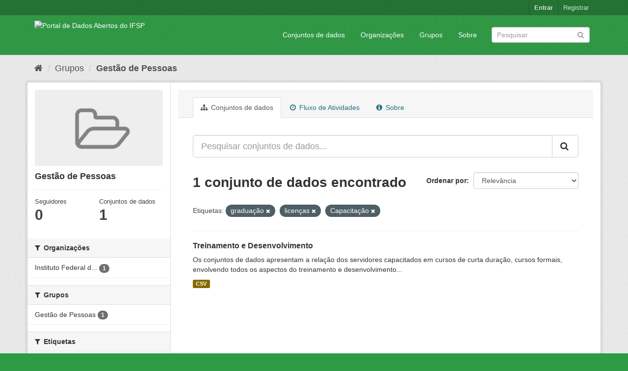

--- FILE ---
content_type: text/html; charset=utf-8
request_url: https://dados.ifsp.edu.br/group/gestao-de-pessoas?_tags_limit=0&tags=gradua%C3%A7%C3%A3o&tags=licen%C3%A7as&tags=Capacita%C3%A7%C3%A3o
body_size: 5714
content:
<!DOCTYPE html>
<!--[if IE 9]> <html lang="pt_BR" class="ie9"> <![endif]-->
<!--[if gt IE 8]><!--> <html lang="pt_BR"> <!--<![endif]-->
  <head>
    <meta charset="utf-8" />
      <meta name="generator" content="ckan 2.9.5" />
      <meta name="viewport" content="width=device-width, initial-scale=1.0">
    <title>Gestão de Pessoas - Grupos - Portal de Dados Abertos do IFSP </title>

    
    
  <link rel="shortcut icon" href="/base/images/ckan.ico" />
    
  <link rel="alternate" type="application/atom+xml" title="Portal de Dados Abertos do IFSP  - Conjuntos de dados no grupo: Gestão de Pessoas" href="/feeds/group/gestao-de-pessoas.atom" />

      
      
      
      
    

    
      
      
    

    
    <link href="/webassets/base/eddf841d_green.css" rel="stylesheet"/>
    
  </head>

  
  <body data-site-root="https://dados.ifsp.edu.br/" data-locale-root="https://dados.ifsp.edu.br/" >

    
    <div class="sr-only sr-only-focusable"><a href="#content">Pular para o conteúdo</a></div>
  

  
     
<div class="account-masthead">
  <div class="container">
     
    <nav class="account not-authed" aria-label="Account">
      <ul class="list-unstyled">
        
    <li><a href="/user/login">Entrar</a></li>
    <li><a class="sub" href="/user/register">Registrar</a></li>
    
      </ul>
    </nav>
     
  </div>
</div>

<header class="navbar navbar-static-top masthead">
    
  <div class="container">
    <div class="navbar-right">
      <button data-target="#main-navigation-toggle" data-toggle="collapse" class="navbar-toggle collapsed" type="button" aria-label="expand or collapse" aria-expanded="false">
        <span class="sr-only">Toggle navigation</span>
        <span class="fa fa-bars"></span>
      </button>
    </div>
    <hgroup class="header-image navbar-left">
       
      <a class="logo" href="/"><img src="https://drive.ifsp.edu.br/s/ZDSPaBX2Zkfwd7Z/download" alt="Portal de Dados Abertos do IFSP " title="Portal de Dados Abertos do IFSP " /></a>
       
    </hgroup>

    <div class="collapse navbar-collapse" id="main-navigation-toggle">
      
      <nav class="section navigation">
        <ul class="nav nav-pills">
            
		<li><a href="/dataset/">Conjuntos de dados</a></li><li><a href="/organization/">Organizações</a></li><li><a href="/group/">Grupos</a></li><li><a href="/about">Sobre</a></li>
	    
        </ul>
      </nav>
       
      <form class="section site-search simple-input" action="/dataset/" method="get">
        <div class="field">
          <label for="field-sitewide-search">Buscar conjunto de dados</label>
          <input id="field-sitewide-search" type="text" class="form-control" name="q" placeholder="Pesquisar" aria-label="Search datasets"/>
          <button class="btn-search" type="submit" aria-label="Submit"><i class="fa fa-search"></i></button>
        </div>
      </form>
      
    </div>
  </div>
</header>

  
    <div class="main">
      <div id="content" class="container">
        
          
            <div class="flash-messages">
              
                
              
            </div>
          

          
            <div class="toolbar" role="navigation" aria-label="Breadcrumb">
              
                
                  <ol class="breadcrumb">
                    
<li class="home"><a href="/" aria-label="Início"><i class="fa fa-home"></i><span> Início</span></a></li>
                    
  <li><a href="/group/">Grupos</a></li>
  <li class="active"><a href="/group/gestao-de-pessoas">Gestão de Pessoas</a></li>

                  </ol>
                
              
            </div>
          

          <div class="row wrapper">
            
            
            

            
              <aside class="secondary col-sm-3">
                
                
  
  
<div class="module context-info">
  <section class="module-content">
    
    
    <div class="image">
      <a href="">
        <img src="/base/images/placeholder-group.png" width="190" height="118" alt="gestao-de-pessoas" />
      </a>
    </div>
    
    
    <h1 class="heading">
      Gestão de Pessoas
      
    </h1>
    
    
    
    
    
      
      <div class="nums">
        <dl>
          <dt>Seguidores</dt>
          <dd data-module="followers-counter" data-module-id="a8f9b996-2b19-4402-a9d8-267559603e01" data-module-num_followers="0"><span>0</span></dd>
        </dl>
        <dl>
          <dt>Conjuntos de dados</dt>
          <dd><span>1</span></dd>
        </dl>
      </div>
      
      
      <div class="follow_button">
        
      </div>
      
    
    
  </section>
</div>


  <div class="filters">
    <div>
      
        

    
    
	
	    
	    
		<section class="module module-narrow module-shallow">
		    
			<h2 class="module-heading">
			    <i class="fa fa-filter"></i>
			    
			    Organizações
			</h2>
		    
		    
			
			    
				<nav aria-label="Organizações">
				    <ul class="list-unstyled nav nav-simple nav-facet">
					
					    
					    
					    
					    
					    <li class="nav-item">
						<a href="/group/a8f9b996-2b19-4402-a9d8-267559603e01?_tags_limit=0&amp;tags=gradua%C3%A7%C3%A3o&amp;tags=licen%C3%A7as&amp;tags=Capacita%C3%A7%C3%A3o&amp;organization=ifsp" title="Instituto Federal de São Paulo">
						    <span class="item-label">Instituto Federal d...</span>
						    <span class="hidden separator"> - </span>
						    <span class="item-count badge">1</span>
						</a>
					    </li>
					
				    </ul>
				</nav>

				<p class="module-footer">
				    
					
				    
				</p>
			    
			
		    
		</section>
	    
	
    

      
        

    
    
	
	    
	    
		<section class="module module-narrow module-shallow">
		    
			<h2 class="module-heading">
			    <i class="fa fa-filter"></i>
			    
			    Grupos
			</h2>
		    
		    
			
			    
				<nav aria-label="Grupos">
				    <ul class="list-unstyled nav nav-simple nav-facet">
					
					    
					    
					    
					    
					    <li class="nav-item">
						<a href="/group/a8f9b996-2b19-4402-a9d8-267559603e01?_tags_limit=0&amp;tags=gradua%C3%A7%C3%A3o&amp;tags=licen%C3%A7as&amp;tags=Capacita%C3%A7%C3%A3o&amp;groups=gestao-de-pessoas" title="">
						    <span class="item-label">Gestão de Pessoas</span>
						    <span class="hidden separator"> - </span>
						    <span class="item-count badge">1</span>
						</a>
					    </li>
					
				    </ul>
				</nav>

				<p class="module-footer">
				    
					
				    
				</p>
			    
			
		    
		</section>
	    
	
    

      
        

    
    
	
	    
	    
		<section class="module module-narrow module-shallow">
		    
			<h2 class="module-heading">
			    <i class="fa fa-filter"></i>
			    
			    Etiquetas
			</h2>
		    
		    
			
			    
				<nav aria-label="Etiquetas">
				    <ul class="list-unstyled nav nav-simple nav-facet">
					
					    
					    
					    
					    
					    <li class="nav-item">
						<a href="/group/a8f9b996-2b19-4402-a9d8-267559603e01?_tags_limit=0&amp;tags=gradua%C3%A7%C3%A3o&amp;tags=licen%C3%A7as&amp;tags=Capacita%C3%A7%C3%A3o&amp;tags=afastamentos" title="">
						    <span class="item-label">afastamentos</span>
						    <span class="hidden separator"> - </span>
						    <span class="item-count badge">1</span>
						</a>
					    </li>
					
					    
					    
					    
					    
					    <li class="nav-item active">
						<a href="/group/a8f9b996-2b19-4402-a9d8-267559603e01?_tags_limit=0&amp;tags=gradua%C3%A7%C3%A3o&amp;tags=licen%C3%A7as" title="">
						    <span class="item-label">Capacitação</span>
						    <span class="hidden separator"> - </span>
						    <span class="item-count badge">1</span>
						</a>
					    </li>
					
					    
					    
					    
					    
					    <li class="nav-item active">
						<a href="/group/a8f9b996-2b19-4402-a9d8-267559603e01?_tags_limit=0&amp;tags=licen%C3%A7as&amp;tags=Capacita%C3%A7%C3%A3o" title="">
						    <span class="item-label">graduação</span>
						    <span class="hidden separator"> - </span>
						    <span class="item-count badge">1</span>
						</a>
					    </li>
					
					    
					    
					    
					    
					    <li class="nav-item active">
						<a href="/group/a8f9b996-2b19-4402-a9d8-267559603e01?_tags_limit=0&amp;tags=gradua%C3%A7%C3%A3o&amp;tags=Capacita%C3%A7%C3%A3o" title="">
						    <span class="item-label">licenças</span>
						    <span class="hidden separator"> - </span>
						    <span class="item-count badge">1</span>
						</a>
					    </li>
					
					    
					    
					    
					    
					    <li class="nav-item">
						<a href="/group/a8f9b996-2b19-4402-a9d8-267559603e01?_tags_limit=0&amp;tags=gradua%C3%A7%C3%A3o&amp;tags=licen%C3%A7as&amp;tags=Capacita%C3%A7%C3%A3o&amp;tags=progress%C3%B5es+e+incentivos" title="progressões e incentivos">
						    <span class="item-label">progressões e incen...</span>
						    <span class="hidden separator"> - </span>
						    <span class="item-count badge">1</span>
						</a>
					    </li>
					
					    
					    
					    
					    
					    <li class="nav-item">
						<a href="/group/a8f9b996-2b19-4402-a9d8-267559603e01?_tags_limit=0&amp;tags=gradua%C3%A7%C3%A3o&amp;tags=licen%C3%A7as&amp;tags=Capacita%C3%A7%C3%A3o&amp;tags=p%C3%B3s-gradua%C3%A7%C3%A3o" title="">
						    <span class="item-label">pós-graduação</span>
						    <span class="hidden separator"> - </span>
						    <span class="item-count badge">1</span>
						</a>
					    </li>
					
					    
					    
					    
					    
					    <li class="nav-item">
						<a href="/group/a8f9b996-2b19-4402-a9d8-267559603e01?_tags_limit=0&amp;tags=gradua%C3%A7%C3%A3o&amp;tags=licen%C3%A7as&amp;tags=Capacita%C3%A7%C3%A3o&amp;tags=treinamento" title="">
						    <span class="item-label">treinamento</span>
						    <span class="hidden separator"> - </span>
						    <span class="item-count badge">1</span>
						</a>
					    </li>
					
				    </ul>
				</nav>

				<p class="module-footer">
				    
					<a href="/group/a8f9b996-2b19-4402-a9d8-267559603e01?tags=gradua%C3%A7%C3%A3o&amp;tags=licen%C3%A7as&amp;tags=Capacita%C3%A7%C3%A3o" class="read-more">Mostrar somente Etiquetas popular</a>
				    
				</p>
			    
			
		    
		</section>
	    
	
    

      
        

    
    
	
	    
	    
		<section class="module module-narrow module-shallow">
		    
			<h2 class="module-heading">
			    <i class="fa fa-filter"></i>
			    
			    Formatos
			</h2>
		    
		    
			
			    
				<nav aria-label="Formatos">
				    <ul class="list-unstyled nav nav-simple nav-facet">
					
					    
					    
					    
					    
					    <li class="nav-item">
						<a href="/group/a8f9b996-2b19-4402-a9d8-267559603e01?_tags_limit=0&amp;tags=gradua%C3%A7%C3%A3o&amp;tags=licen%C3%A7as&amp;tags=Capacita%C3%A7%C3%A3o&amp;res_format=CSV" title="">
						    <span class="item-label">CSV</span>
						    <span class="hidden separator"> - </span>
						    <span class="item-count badge">1</span>
						</a>
					    </li>
					
				    </ul>
				</nav>

				<p class="module-footer">
				    
					
				    
				</p>
			    
			
		    
		</section>
	    
	
    

      
        

    
    
	
	    
	    
		<section class="module module-narrow module-shallow">
		    
			<h2 class="module-heading">
			    <i class="fa fa-filter"></i>
			    
			    Licenças
			</h2>
		    
		    
			
			    
				<p class="module-content empty">Não há Licenças que correspondam a essa busca</p>
			    
			
		    
		</section>
	    
	
    

      
    </div>
    <a class="close no-text hide-filters"><i class="fa fa-times-circle"></i><span class="text">close</span></a>
  </div>

              </aside>
            

            
              <div class="primary col-sm-9 col-xs-12" role="main">
                
                
                  <article class="module">
                    
                      <header class="module-content page-header">
                        
                        <ul class="nav nav-tabs">
                          
  <li class="active"><a href="/group/gestao-de-pessoas"><i class="fa fa-sitemap"></i> Conjuntos de dados</a></li>
  <li><a href="/group/activity/gestao-de-pessoas/0"><i class="fa fa-clock-o"></i> Fluxo de Atividades</a></li>
  <li><a href="/group/about/gestao-de-pessoas"><i class="fa fa-info-circle"></i> Sobre</a></li>

                        </ul>
                      </header>
                    
                    <div class="module-content">
                      
                      
  
    
    
    







<form id="group-datasets-search-form" class="search-form" method="get" data-module="select-switch">

  
    <div class="input-group search-input-group">
      <input aria-label="Pesquisar conjuntos de dados..." id="field-giant-search" type="text" class="form-control input-lg" name="q" value="" autocomplete="off" placeholder="Pesquisar conjuntos de dados...">
      
      <span class="input-group-btn">
        <button class="btn btn-default btn-lg" type="submit" value="search" aria-label="Submit">
          <i class="fa fa-search"></i>
        </button>
      </span>
      
    </div>
  

  
    <span>
  
  

  
  
  
  <input type="hidden" name="tags" value="graduação" />
  
  
  
  
  
  <input type="hidden" name="tags" value="licenças" />
  
  
  
  
  
  <input type="hidden" name="tags" value="Capacitação" />
  
  
  
  </span>
  

  
    
      <div class="form-select form-group control-order-by">
        <label for="field-order-by">Ordenar por</label>
        <select id="field-order-by" name="sort" class="form-control">
          
            
              <option value="score desc, metadata_modified desc">Relevância</option>
            
          
            
              <option value="title_string asc">Nome Crescente</option>
            
          
            
              <option value="title_string desc">Nome Descrescente</option>
            
          
            
              <option value="metadata_modified desc">Modificada pela última vez</option>
            
          
            
              <option value="views_recent desc">Popular</option>
            
          
        </select>
        
        <button class="btn btn-default js-hide" type="submit">Ir</button>
        
      </div>
    
  

  
    
      <h1>

  
  
  
  

1 conjunto de dados encontrado</h1>
    
  

  
    
      <p class="filter-list">
        
          
          <span class="facet">Etiquetas:</span>
          
            <span class="filtered pill">graduação
              <a href="/group/gestao-de-pessoas?_tags_limit=0&amp;tags=licen%C3%A7as&amp;tags=Capacita%C3%A7%C3%A3o" class="remove" title="Remover"><i class="fa fa-times"></i></a>
            </span>
          
            <span class="filtered pill">licenças
              <a href="/group/gestao-de-pessoas?_tags_limit=0&amp;tags=gradua%C3%A7%C3%A3o&amp;tags=Capacita%C3%A7%C3%A3o" class="remove" title="Remover"><i class="fa fa-times"></i></a>
            </span>
          
            <span class="filtered pill">Capacitação
              <a href="/group/gestao-de-pessoas?_tags_limit=0&amp;tags=gradua%C3%A7%C3%A3o&amp;tags=licen%C3%A7as" class="remove" title="Remover"><i class="fa fa-times"></i></a>
            </span>
          
        
      </p>
      <a class="show-filters btn btn-default">Filtrar Resultados</a>
    
  

</form>




  
  
    
      

  
    <ul class="dataset-list list-unstyled">
    	
	      
	        






  <li class="dataset-item">
    
      <div class="dataset-content">
        
          <h2 class="dataset-heading">
            
              
            
            
		<a href="/dataset/treinamento-e-desenvolvimento">Treinamento e Desenvolvimento</a>
            
            
              
              
            
          </h2>
        
        
          
        
        
          
            <div>Os conjuntos de dados apresentam a relação dos servidores capacitados em cursos de curta duração, cursos formais, envolvendo todos os aspectos do treinamento e desenvolvimento...</div>
          
        
      </div>
      
        
          
            <ul class="dataset-resources list-unstyled">
              
                
                <li>
                  <a href="/dataset/treinamento-e-desenvolvimento" class="label label-default" data-format="csv">CSV</a>
                </li>
                
              
            </ul>
          
        
      
    
  </li>

	      
	    
    </ul>
  

    
  
  
    
  

                    </div>
                  </article>
                
              </div>
            
          </div>
        
      </div>
    </div>
  
    <footer class="site-footer">
  <div class="container">
    
    <div class="row">
      <div class="col-md-8 footer-links">
        
          <ul class="list-unstyled">
            
              <li><a href="/about">Sobre Portal de Dados Abertos do IFSP </a></li>
            
          </ul>
          <ul class="list-unstyled">
            
              
              <li><a href="http://docs.ckan.org/en/2.9/api/">API do CKAN</a></li>
              <li><a href="http://www.ckan.org/">Associação CKAN</a></li>
              <li><a href="http://www.opendefinition.org/okd/"><img src="/base/images/od_80x15_blue.png" alt="Open Data"></a></li>
            
          </ul>
        
      </div>
      <div class="col-md-4 attribution">
        
          <p><strong>Impulsionado por</strong> <a class="hide-text ckan-footer-logo" href="http://ckan.org">CKAN</a></p>
        
        
          
<form class="form-inline form-select lang-select" action="/util/redirect" data-module="select-switch" method="POST">
  <label for="field-lang-select">Idioma</label>
  <select id="field-lang-select" name="url" data-module="autocomplete" data-module-dropdown-class="lang-dropdown" data-module-container-class="lang-container">
    
      <option value="/pt_BR/group/gestao-de-pessoas?_tags_limit=0&amp;tags=gradua%C3%A7%C3%A3o&amp;tags=licen%C3%A7as&amp;tags=Capacita%C3%A7%C3%A3o" selected="selected">
        português (Brasil)
      </option>
    
      <option value="/en/group/gestao-de-pessoas?_tags_limit=0&amp;tags=gradua%C3%A7%C3%A3o&amp;tags=licen%C3%A7as&amp;tags=Capacita%C3%A7%C3%A3o" >
        English
      </option>
    
      <option value="/ja/group/gestao-de-pessoas?_tags_limit=0&amp;tags=gradua%C3%A7%C3%A3o&amp;tags=licen%C3%A7as&amp;tags=Capacita%C3%A7%C3%A3o" >
        日本語
      </option>
    
      <option value="/it/group/gestao-de-pessoas?_tags_limit=0&amp;tags=gradua%C3%A7%C3%A3o&amp;tags=licen%C3%A7as&amp;tags=Capacita%C3%A7%C3%A3o" >
        italiano
      </option>
    
      <option value="/cs_CZ/group/gestao-de-pessoas?_tags_limit=0&amp;tags=gradua%C3%A7%C3%A3o&amp;tags=licen%C3%A7as&amp;tags=Capacita%C3%A7%C3%A3o" >
        čeština (Česko)
      </option>
    
      <option value="/ca/group/gestao-de-pessoas?_tags_limit=0&amp;tags=gradua%C3%A7%C3%A3o&amp;tags=licen%C3%A7as&amp;tags=Capacita%C3%A7%C3%A3o" >
        català
      </option>
    
      <option value="/es/group/gestao-de-pessoas?_tags_limit=0&amp;tags=gradua%C3%A7%C3%A3o&amp;tags=licen%C3%A7as&amp;tags=Capacita%C3%A7%C3%A3o" >
        español
      </option>
    
      <option value="/fr/group/gestao-de-pessoas?_tags_limit=0&amp;tags=gradua%C3%A7%C3%A3o&amp;tags=licen%C3%A7as&amp;tags=Capacita%C3%A7%C3%A3o" >
        français
      </option>
    
      <option value="/el/group/gestao-de-pessoas?_tags_limit=0&amp;tags=gradua%C3%A7%C3%A3o&amp;tags=licen%C3%A7as&amp;tags=Capacita%C3%A7%C3%A3o" >
        Ελληνικά
      </option>
    
      <option value="/sv/group/gestao-de-pessoas?_tags_limit=0&amp;tags=gradua%C3%A7%C3%A3o&amp;tags=licen%C3%A7as&amp;tags=Capacita%C3%A7%C3%A3o" >
        svenska
      </option>
    
      <option value="/sr/group/gestao-de-pessoas?_tags_limit=0&amp;tags=gradua%C3%A7%C3%A3o&amp;tags=licen%C3%A7as&amp;tags=Capacita%C3%A7%C3%A3o" >
        српски
      </option>
    
      <option value="/no/group/gestao-de-pessoas?_tags_limit=0&amp;tags=gradua%C3%A7%C3%A3o&amp;tags=licen%C3%A7as&amp;tags=Capacita%C3%A7%C3%A3o" >
        norsk bokmål (Norge)
      </option>
    
      <option value="/sk/group/gestao-de-pessoas?_tags_limit=0&amp;tags=gradua%C3%A7%C3%A3o&amp;tags=licen%C3%A7as&amp;tags=Capacita%C3%A7%C3%A3o" >
        slovenčina
      </option>
    
      <option value="/fi/group/gestao-de-pessoas?_tags_limit=0&amp;tags=gradua%C3%A7%C3%A3o&amp;tags=licen%C3%A7as&amp;tags=Capacita%C3%A7%C3%A3o" >
        suomi
      </option>
    
      <option value="/ru/group/gestao-de-pessoas?_tags_limit=0&amp;tags=gradua%C3%A7%C3%A3o&amp;tags=licen%C3%A7as&amp;tags=Capacita%C3%A7%C3%A3o" >
        русский
      </option>
    
      <option value="/de/group/gestao-de-pessoas?_tags_limit=0&amp;tags=gradua%C3%A7%C3%A3o&amp;tags=licen%C3%A7as&amp;tags=Capacita%C3%A7%C3%A3o" >
        Deutsch
      </option>
    
      <option value="/pl/group/gestao-de-pessoas?_tags_limit=0&amp;tags=gradua%C3%A7%C3%A3o&amp;tags=licen%C3%A7as&amp;tags=Capacita%C3%A7%C3%A3o" >
        polski
      </option>
    
      <option value="/nl/group/gestao-de-pessoas?_tags_limit=0&amp;tags=gradua%C3%A7%C3%A3o&amp;tags=licen%C3%A7as&amp;tags=Capacita%C3%A7%C3%A3o" >
        Nederlands
      </option>
    
      <option value="/bg/group/gestao-de-pessoas?_tags_limit=0&amp;tags=gradua%C3%A7%C3%A3o&amp;tags=licen%C3%A7as&amp;tags=Capacita%C3%A7%C3%A3o" >
        български
      </option>
    
      <option value="/ko_KR/group/gestao-de-pessoas?_tags_limit=0&amp;tags=gradua%C3%A7%C3%A3o&amp;tags=licen%C3%A7as&amp;tags=Capacita%C3%A7%C3%A3o" >
        한국어 (대한민국)
      </option>
    
      <option value="/hu/group/gestao-de-pessoas?_tags_limit=0&amp;tags=gradua%C3%A7%C3%A3o&amp;tags=licen%C3%A7as&amp;tags=Capacita%C3%A7%C3%A3o" >
        magyar
      </option>
    
      <option value="/sl/group/gestao-de-pessoas?_tags_limit=0&amp;tags=gradua%C3%A7%C3%A3o&amp;tags=licen%C3%A7as&amp;tags=Capacita%C3%A7%C3%A3o" >
        slovenščina
      </option>
    
      <option value="/lv/group/gestao-de-pessoas?_tags_limit=0&amp;tags=gradua%C3%A7%C3%A3o&amp;tags=licen%C3%A7as&amp;tags=Capacita%C3%A7%C3%A3o" >
        latviešu
      </option>
    
      <option value="/mk/group/gestao-de-pessoas?_tags_limit=0&amp;tags=gradua%C3%A7%C3%A3o&amp;tags=licen%C3%A7as&amp;tags=Capacita%C3%A7%C3%A3o" >
        македонски
      </option>
    
      <option value="/vi/group/gestao-de-pessoas?_tags_limit=0&amp;tags=gradua%C3%A7%C3%A3o&amp;tags=licen%C3%A7as&amp;tags=Capacita%C3%A7%C3%A3o" >
        Tiếng Việt
      </option>
    
      <option value="/am/group/gestao-de-pessoas?_tags_limit=0&amp;tags=gradua%C3%A7%C3%A3o&amp;tags=licen%C3%A7as&amp;tags=Capacita%C3%A7%C3%A3o" >
        አማርኛ
      </option>
    
      <option value="/en_AU/group/gestao-de-pessoas?_tags_limit=0&amp;tags=gradua%C3%A7%C3%A3o&amp;tags=licen%C3%A7as&amp;tags=Capacita%C3%A7%C3%A3o" >
        English (Australia)
      </option>
    
      <option value="/hr/group/gestao-de-pessoas?_tags_limit=0&amp;tags=gradua%C3%A7%C3%A3o&amp;tags=licen%C3%A7as&amp;tags=Capacita%C3%A7%C3%A3o" >
        hrvatski
      </option>
    
      <option value="/zh_Hant_TW/group/gestao-de-pessoas?_tags_limit=0&amp;tags=gradua%C3%A7%C3%A3o&amp;tags=licen%C3%A7as&amp;tags=Capacita%C3%A7%C3%A3o" >
        中文 (繁體, 台灣)
      </option>
    
      <option value="/lt/group/gestao-de-pessoas?_tags_limit=0&amp;tags=gradua%C3%A7%C3%A3o&amp;tags=licen%C3%A7as&amp;tags=Capacita%C3%A7%C3%A3o" >
        lietuvių
      </option>
    
      <option value="/tl/group/gestao-de-pessoas?_tags_limit=0&amp;tags=gradua%C3%A7%C3%A3o&amp;tags=licen%C3%A7as&amp;tags=Capacita%C3%A7%C3%A3o" >
        Filipino (Pilipinas)
      </option>
    
      <option value="/zh_Hans_CN/group/gestao-de-pessoas?_tags_limit=0&amp;tags=gradua%C3%A7%C3%A3o&amp;tags=licen%C3%A7as&amp;tags=Capacita%C3%A7%C3%A3o" >
        中文 (简体, 中国)
      </option>
    
      <option value="/mn_MN/group/gestao-de-pessoas?_tags_limit=0&amp;tags=gradua%C3%A7%C3%A3o&amp;tags=licen%C3%A7as&amp;tags=Capacita%C3%A7%C3%A3o" >
        монгол (Монгол)
      </option>
    
      <option value="/he/group/gestao-de-pessoas?_tags_limit=0&amp;tags=gradua%C3%A7%C3%A3o&amp;tags=licen%C3%A7as&amp;tags=Capacita%C3%A7%C3%A3o" >
        עברית
      </option>
    
      <option value="/uk_UA/group/gestao-de-pessoas?_tags_limit=0&amp;tags=gradua%C3%A7%C3%A3o&amp;tags=licen%C3%A7as&amp;tags=Capacita%C3%A7%C3%A3o" >
        українська (Україна)
      </option>
    
      <option value="/fa_IR/group/gestao-de-pessoas?_tags_limit=0&amp;tags=gradua%C3%A7%C3%A3o&amp;tags=licen%C3%A7as&amp;tags=Capacita%C3%A7%C3%A3o" >
        فارسی (ایران)
      </option>
    
      <option value="/uk/group/gestao-de-pessoas?_tags_limit=0&amp;tags=gradua%C3%A7%C3%A3o&amp;tags=licen%C3%A7as&amp;tags=Capacita%C3%A7%C3%A3o" >
        українська
      </option>
    
      <option value="/sr_Latn/group/gestao-de-pessoas?_tags_limit=0&amp;tags=gradua%C3%A7%C3%A3o&amp;tags=licen%C3%A7as&amp;tags=Capacita%C3%A7%C3%A3o" >
        srpski (latinica)
      </option>
    
      <option value="/gl/group/gestao-de-pessoas?_tags_limit=0&amp;tags=gradua%C3%A7%C3%A3o&amp;tags=licen%C3%A7as&amp;tags=Capacita%C3%A7%C3%A3o" >
        galego
      </option>
    
      <option value="/tr/group/gestao-de-pessoas?_tags_limit=0&amp;tags=gradua%C3%A7%C3%A3o&amp;tags=licen%C3%A7as&amp;tags=Capacita%C3%A7%C3%A3o" >
        Türkçe
      </option>
    
      <option value="/ro/group/gestao-de-pessoas?_tags_limit=0&amp;tags=gradua%C3%A7%C3%A3o&amp;tags=licen%C3%A7as&amp;tags=Capacita%C3%A7%C3%A3o" >
        română
      </option>
    
      <option value="/ar/group/gestao-de-pessoas?_tags_limit=0&amp;tags=gradua%C3%A7%C3%A3o&amp;tags=licen%C3%A7as&amp;tags=Capacita%C3%A7%C3%A3o" >
        العربية
      </option>
    
      <option value="/da_DK/group/gestao-de-pessoas?_tags_limit=0&amp;tags=gradua%C3%A7%C3%A3o&amp;tags=licen%C3%A7as&amp;tags=Capacita%C3%A7%C3%A3o" >
        dansk (Danmark)
      </option>
    
      <option value="/km/group/gestao-de-pessoas?_tags_limit=0&amp;tags=gradua%C3%A7%C3%A3o&amp;tags=licen%C3%A7as&amp;tags=Capacita%C3%A7%C3%A3o" >
        ខ្មែរ
      </option>
    
      <option value="/id/group/gestao-de-pessoas?_tags_limit=0&amp;tags=gradua%C3%A7%C3%A3o&amp;tags=licen%C3%A7as&amp;tags=Capacita%C3%A7%C3%A3o" >
        Indonesia
      </option>
    
      <option value="/eu/group/gestao-de-pessoas?_tags_limit=0&amp;tags=gradua%C3%A7%C3%A3o&amp;tags=licen%C3%A7as&amp;tags=Capacita%C3%A7%C3%A3o" >
        euskara
      </option>
    
      <option value="/es_AR/group/gestao-de-pessoas?_tags_limit=0&amp;tags=gradua%C3%A7%C3%A3o&amp;tags=licen%C3%A7as&amp;tags=Capacita%C3%A7%C3%A3o" >
        español (Argentina)
      </option>
    
      <option value="/pt_PT/group/gestao-de-pessoas?_tags_limit=0&amp;tags=gradua%C3%A7%C3%A3o&amp;tags=licen%C3%A7as&amp;tags=Capacita%C3%A7%C3%A3o" >
        português (Portugal)
      </option>
    
      <option value="/ne/group/gestao-de-pessoas?_tags_limit=0&amp;tags=gradua%C3%A7%C3%A3o&amp;tags=licen%C3%A7as&amp;tags=Capacita%C3%A7%C3%A3o" >
        नेपाली
      </option>
    
      <option value="/my_MM/group/gestao-de-pessoas?_tags_limit=0&amp;tags=gradua%C3%A7%C3%A3o&amp;tags=licen%C3%A7as&amp;tags=Capacita%C3%A7%C3%A3o" >
        မြန်မာ (မြန်မာ)
      </option>
    
      <option value="/is/group/gestao-de-pessoas?_tags_limit=0&amp;tags=gradua%C3%A7%C3%A3o&amp;tags=licen%C3%A7as&amp;tags=Capacita%C3%A7%C3%A3o" >
        íslenska
      </option>
    
      <option value="/th/group/gestao-de-pessoas?_tags_limit=0&amp;tags=gradua%C3%A7%C3%A3o&amp;tags=licen%C3%A7as&amp;tags=Capacita%C3%A7%C3%A3o" >
        ไทย
      </option>
    
      <option value="/sq/group/gestao-de-pessoas?_tags_limit=0&amp;tags=gradua%C3%A7%C3%A3o&amp;tags=licen%C3%A7as&amp;tags=Capacita%C3%A7%C3%A3o" >
        shqip
      </option>
    
  </select>
  <button class="btn btn-default js-hide" type="submit">Ir</button>
</form>
        
      </div>
    </div>
    
  </div>

  
    
  
</footer>
  
  
  
  
    
  
  
    

      

    
    
    <link href="/webassets/vendor/f3b8236b_select2.css" rel="stylesheet"/>
<link href="/webassets/vendor/0b01aef1_font-awesome.css" rel="stylesheet"/>
    <script src="/webassets/vendor/d8ae4bed_jquery.js" type="text/javascript"></script>
<script src="/webassets/vendor/fb6095a0_vendor.js" type="text/javascript"></script>
<script src="/webassets/vendor/580fa18d_bootstrap.js" type="text/javascript"></script>
<script src="/webassets/base/15a18f6c_main.js" type="text/javascript"></script>
<script src="/webassets/base/266988e1_ckan.js" type="text/javascript"></script>
<script src="/webassets/base/cd2c0272_tracking.js" type="text/javascript"></script>
  </body>
</html>